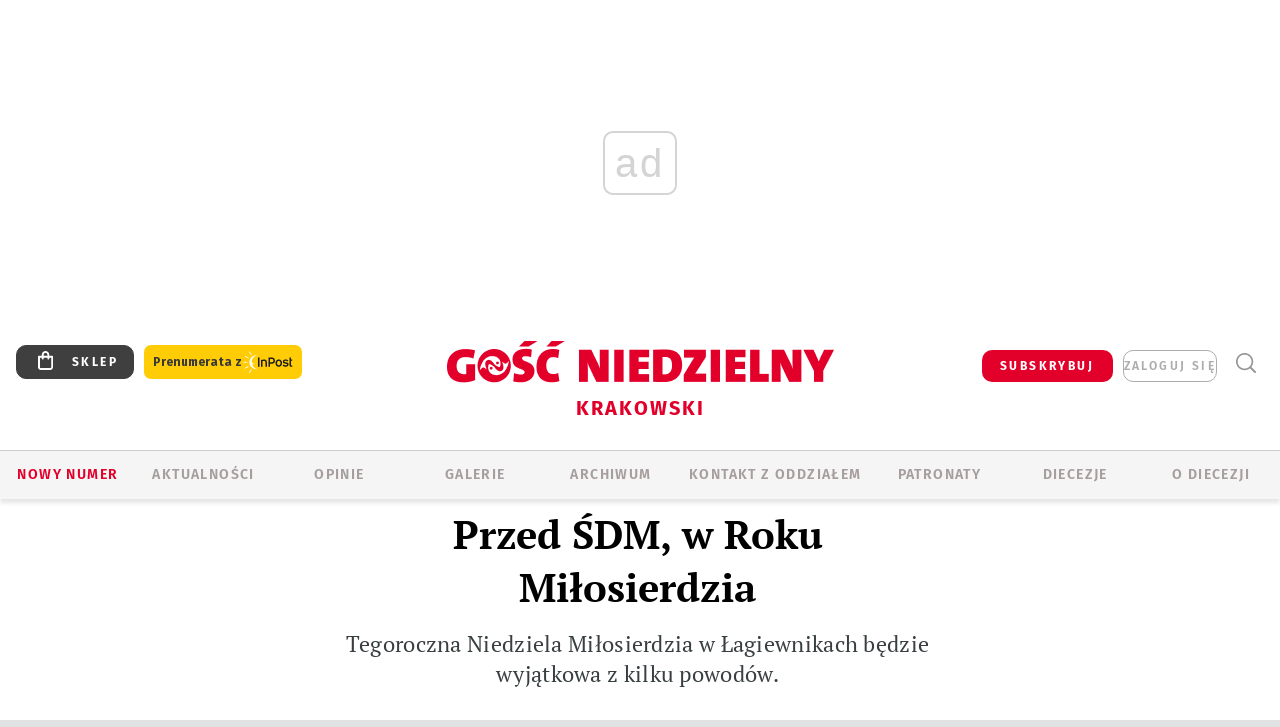

--- FILE ---
content_type: text/html; charset=utf-8
request_url: https://www.google.com/recaptcha/api2/anchor?ar=1&k=6LfKq5UUAAAAAMU4Rd1_l_MKSJAizQb5Mk_8bFA_&co=aHR0cHM6Ly9rcmFrb3cuZ29zYy5wbDo0NDM.&hl=en&v=jdMmXeCQEkPbnFDy9T04NbgJ&size=invisible&anchor-ms=20000&execute-ms=15000&cb=8adet0oowl31
body_size: 46821
content:
<!DOCTYPE HTML><html dir="ltr" lang="en"><head><meta http-equiv="Content-Type" content="text/html; charset=UTF-8">
<meta http-equiv="X-UA-Compatible" content="IE=edge">
<title>reCAPTCHA</title>
<style type="text/css">
/* cyrillic-ext */
@font-face {
  font-family: 'Roboto';
  font-style: normal;
  font-weight: 400;
  font-stretch: 100%;
  src: url(//fonts.gstatic.com/s/roboto/v48/KFO7CnqEu92Fr1ME7kSn66aGLdTylUAMa3GUBHMdazTgWw.woff2) format('woff2');
  unicode-range: U+0460-052F, U+1C80-1C8A, U+20B4, U+2DE0-2DFF, U+A640-A69F, U+FE2E-FE2F;
}
/* cyrillic */
@font-face {
  font-family: 'Roboto';
  font-style: normal;
  font-weight: 400;
  font-stretch: 100%;
  src: url(//fonts.gstatic.com/s/roboto/v48/KFO7CnqEu92Fr1ME7kSn66aGLdTylUAMa3iUBHMdazTgWw.woff2) format('woff2');
  unicode-range: U+0301, U+0400-045F, U+0490-0491, U+04B0-04B1, U+2116;
}
/* greek-ext */
@font-face {
  font-family: 'Roboto';
  font-style: normal;
  font-weight: 400;
  font-stretch: 100%;
  src: url(//fonts.gstatic.com/s/roboto/v48/KFO7CnqEu92Fr1ME7kSn66aGLdTylUAMa3CUBHMdazTgWw.woff2) format('woff2');
  unicode-range: U+1F00-1FFF;
}
/* greek */
@font-face {
  font-family: 'Roboto';
  font-style: normal;
  font-weight: 400;
  font-stretch: 100%;
  src: url(//fonts.gstatic.com/s/roboto/v48/KFO7CnqEu92Fr1ME7kSn66aGLdTylUAMa3-UBHMdazTgWw.woff2) format('woff2');
  unicode-range: U+0370-0377, U+037A-037F, U+0384-038A, U+038C, U+038E-03A1, U+03A3-03FF;
}
/* math */
@font-face {
  font-family: 'Roboto';
  font-style: normal;
  font-weight: 400;
  font-stretch: 100%;
  src: url(//fonts.gstatic.com/s/roboto/v48/KFO7CnqEu92Fr1ME7kSn66aGLdTylUAMawCUBHMdazTgWw.woff2) format('woff2');
  unicode-range: U+0302-0303, U+0305, U+0307-0308, U+0310, U+0312, U+0315, U+031A, U+0326-0327, U+032C, U+032F-0330, U+0332-0333, U+0338, U+033A, U+0346, U+034D, U+0391-03A1, U+03A3-03A9, U+03B1-03C9, U+03D1, U+03D5-03D6, U+03F0-03F1, U+03F4-03F5, U+2016-2017, U+2034-2038, U+203C, U+2040, U+2043, U+2047, U+2050, U+2057, U+205F, U+2070-2071, U+2074-208E, U+2090-209C, U+20D0-20DC, U+20E1, U+20E5-20EF, U+2100-2112, U+2114-2115, U+2117-2121, U+2123-214F, U+2190, U+2192, U+2194-21AE, U+21B0-21E5, U+21F1-21F2, U+21F4-2211, U+2213-2214, U+2216-22FF, U+2308-230B, U+2310, U+2319, U+231C-2321, U+2336-237A, U+237C, U+2395, U+239B-23B7, U+23D0, U+23DC-23E1, U+2474-2475, U+25AF, U+25B3, U+25B7, U+25BD, U+25C1, U+25CA, U+25CC, U+25FB, U+266D-266F, U+27C0-27FF, U+2900-2AFF, U+2B0E-2B11, U+2B30-2B4C, U+2BFE, U+3030, U+FF5B, U+FF5D, U+1D400-1D7FF, U+1EE00-1EEFF;
}
/* symbols */
@font-face {
  font-family: 'Roboto';
  font-style: normal;
  font-weight: 400;
  font-stretch: 100%;
  src: url(//fonts.gstatic.com/s/roboto/v48/KFO7CnqEu92Fr1ME7kSn66aGLdTylUAMaxKUBHMdazTgWw.woff2) format('woff2');
  unicode-range: U+0001-000C, U+000E-001F, U+007F-009F, U+20DD-20E0, U+20E2-20E4, U+2150-218F, U+2190, U+2192, U+2194-2199, U+21AF, U+21E6-21F0, U+21F3, U+2218-2219, U+2299, U+22C4-22C6, U+2300-243F, U+2440-244A, U+2460-24FF, U+25A0-27BF, U+2800-28FF, U+2921-2922, U+2981, U+29BF, U+29EB, U+2B00-2BFF, U+4DC0-4DFF, U+FFF9-FFFB, U+10140-1018E, U+10190-1019C, U+101A0, U+101D0-101FD, U+102E0-102FB, U+10E60-10E7E, U+1D2C0-1D2D3, U+1D2E0-1D37F, U+1F000-1F0FF, U+1F100-1F1AD, U+1F1E6-1F1FF, U+1F30D-1F30F, U+1F315, U+1F31C, U+1F31E, U+1F320-1F32C, U+1F336, U+1F378, U+1F37D, U+1F382, U+1F393-1F39F, U+1F3A7-1F3A8, U+1F3AC-1F3AF, U+1F3C2, U+1F3C4-1F3C6, U+1F3CA-1F3CE, U+1F3D4-1F3E0, U+1F3ED, U+1F3F1-1F3F3, U+1F3F5-1F3F7, U+1F408, U+1F415, U+1F41F, U+1F426, U+1F43F, U+1F441-1F442, U+1F444, U+1F446-1F449, U+1F44C-1F44E, U+1F453, U+1F46A, U+1F47D, U+1F4A3, U+1F4B0, U+1F4B3, U+1F4B9, U+1F4BB, U+1F4BF, U+1F4C8-1F4CB, U+1F4D6, U+1F4DA, U+1F4DF, U+1F4E3-1F4E6, U+1F4EA-1F4ED, U+1F4F7, U+1F4F9-1F4FB, U+1F4FD-1F4FE, U+1F503, U+1F507-1F50B, U+1F50D, U+1F512-1F513, U+1F53E-1F54A, U+1F54F-1F5FA, U+1F610, U+1F650-1F67F, U+1F687, U+1F68D, U+1F691, U+1F694, U+1F698, U+1F6AD, U+1F6B2, U+1F6B9-1F6BA, U+1F6BC, U+1F6C6-1F6CF, U+1F6D3-1F6D7, U+1F6E0-1F6EA, U+1F6F0-1F6F3, U+1F6F7-1F6FC, U+1F700-1F7FF, U+1F800-1F80B, U+1F810-1F847, U+1F850-1F859, U+1F860-1F887, U+1F890-1F8AD, U+1F8B0-1F8BB, U+1F8C0-1F8C1, U+1F900-1F90B, U+1F93B, U+1F946, U+1F984, U+1F996, U+1F9E9, U+1FA00-1FA6F, U+1FA70-1FA7C, U+1FA80-1FA89, U+1FA8F-1FAC6, U+1FACE-1FADC, U+1FADF-1FAE9, U+1FAF0-1FAF8, U+1FB00-1FBFF;
}
/* vietnamese */
@font-face {
  font-family: 'Roboto';
  font-style: normal;
  font-weight: 400;
  font-stretch: 100%;
  src: url(//fonts.gstatic.com/s/roboto/v48/KFO7CnqEu92Fr1ME7kSn66aGLdTylUAMa3OUBHMdazTgWw.woff2) format('woff2');
  unicode-range: U+0102-0103, U+0110-0111, U+0128-0129, U+0168-0169, U+01A0-01A1, U+01AF-01B0, U+0300-0301, U+0303-0304, U+0308-0309, U+0323, U+0329, U+1EA0-1EF9, U+20AB;
}
/* latin-ext */
@font-face {
  font-family: 'Roboto';
  font-style: normal;
  font-weight: 400;
  font-stretch: 100%;
  src: url(//fonts.gstatic.com/s/roboto/v48/KFO7CnqEu92Fr1ME7kSn66aGLdTylUAMa3KUBHMdazTgWw.woff2) format('woff2');
  unicode-range: U+0100-02BA, U+02BD-02C5, U+02C7-02CC, U+02CE-02D7, U+02DD-02FF, U+0304, U+0308, U+0329, U+1D00-1DBF, U+1E00-1E9F, U+1EF2-1EFF, U+2020, U+20A0-20AB, U+20AD-20C0, U+2113, U+2C60-2C7F, U+A720-A7FF;
}
/* latin */
@font-face {
  font-family: 'Roboto';
  font-style: normal;
  font-weight: 400;
  font-stretch: 100%;
  src: url(//fonts.gstatic.com/s/roboto/v48/KFO7CnqEu92Fr1ME7kSn66aGLdTylUAMa3yUBHMdazQ.woff2) format('woff2');
  unicode-range: U+0000-00FF, U+0131, U+0152-0153, U+02BB-02BC, U+02C6, U+02DA, U+02DC, U+0304, U+0308, U+0329, U+2000-206F, U+20AC, U+2122, U+2191, U+2193, U+2212, U+2215, U+FEFF, U+FFFD;
}
/* cyrillic-ext */
@font-face {
  font-family: 'Roboto';
  font-style: normal;
  font-weight: 500;
  font-stretch: 100%;
  src: url(//fonts.gstatic.com/s/roboto/v48/KFO7CnqEu92Fr1ME7kSn66aGLdTylUAMa3GUBHMdazTgWw.woff2) format('woff2');
  unicode-range: U+0460-052F, U+1C80-1C8A, U+20B4, U+2DE0-2DFF, U+A640-A69F, U+FE2E-FE2F;
}
/* cyrillic */
@font-face {
  font-family: 'Roboto';
  font-style: normal;
  font-weight: 500;
  font-stretch: 100%;
  src: url(//fonts.gstatic.com/s/roboto/v48/KFO7CnqEu92Fr1ME7kSn66aGLdTylUAMa3iUBHMdazTgWw.woff2) format('woff2');
  unicode-range: U+0301, U+0400-045F, U+0490-0491, U+04B0-04B1, U+2116;
}
/* greek-ext */
@font-face {
  font-family: 'Roboto';
  font-style: normal;
  font-weight: 500;
  font-stretch: 100%;
  src: url(//fonts.gstatic.com/s/roboto/v48/KFO7CnqEu92Fr1ME7kSn66aGLdTylUAMa3CUBHMdazTgWw.woff2) format('woff2');
  unicode-range: U+1F00-1FFF;
}
/* greek */
@font-face {
  font-family: 'Roboto';
  font-style: normal;
  font-weight: 500;
  font-stretch: 100%;
  src: url(//fonts.gstatic.com/s/roboto/v48/KFO7CnqEu92Fr1ME7kSn66aGLdTylUAMa3-UBHMdazTgWw.woff2) format('woff2');
  unicode-range: U+0370-0377, U+037A-037F, U+0384-038A, U+038C, U+038E-03A1, U+03A3-03FF;
}
/* math */
@font-face {
  font-family: 'Roboto';
  font-style: normal;
  font-weight: 500;
  font-stretch: 100%;
  src: url(//fonts.gstatic.com/s/roboto/v48/KFO7CnqEu92Fr1ME7kSn66aGLdTylUAMawCUBHMdazTgWw.woff2) format('woff2');
  unicode-range: U+0302-0303, U+0305, U+0307-0308, U+0310, U+0312, U+0315, U+031A, U+0326-0327, U+032C, U+032F-0330, U+0332-0333, U+0338, U+033A, U+0346, U+034D, U+0391-03A1, U+03A3-03A9, U+03B1-03C9, U+03D1, U+03D5-03D6, U+03F0-03F1, U+03F4-03F5, U+2016-2017, U+2034-2038, U+203C, U+2040, U+2043, U+2047, U+2050, U+2057, U+205F, U+2070-2071, U+2074-208E, U+2090-209C, U+20D0-20DC, U+20E1, U+20E5-20EF, U+2100-2112, U+2114-2115, U+2117-2121, U+2123-214F, U+2190, U+2192, U+2194-21AE, U+21B0-21E5, U+21F1-21F2, U+21F4-2211, U+2213-2214, U+2216-22FF, U+2308-230B, U+2310, U+2319, U+231C-2321, U+2336-237A, U+237C, U+2395, U+239B-23B7, U+23D0, U+23DC-23E1, U+2474-2475, U+25AF, U+25B3, U+25B7, U+25BD, U+25C1, U+25CA, U+25CC, U+25FB, U+266D-266F, U+27C0-27FF, U+2900-2AFF, U+2B0E-2B11, U+2B30-2B4C, U+2BFE, U+3030, U+FF5B, U+FF5D, U+1D400-1D7FF, U+1EE00-1EEFF;
}
/* symbols */
@font-face {
  font-family: 'Roboto';
  font-style: normal;
  font-weight: 500;
  font-stretch: 100%;
  src: url(//fonts.gstatic.com/s/roboto/v48/KFO7CnqEu92Fr1ME7kSn66aGLdTylUAMaxKUBHMdazTgWw.woff2) format('woff2');
  unicode-range: U+0001-000C, U+000E-001F, U+007F-009F, U+20DD-20E0, U+20E2-20E4, U+2150-218F, U+2190, U+2192, U+2194-2199, U+21AF, U+21E6-21F0, U+21F3, U+2218-2219, U+2299, U+22C4-22C6, U+2300-243F, U+2440-244A, U+2460-24FF, U+25A0-27BF, U+2800-28FF, U+2921-2922, U+2981, U+29BF, U+29EB, U+2B00-2BFF, U+4DC0-4DFF, U+FFF9-FFFB, U+10140-1018E, U+10190-1019C, U+101A0, U+101D0-101FD, U+102E0-102FB, U+10E60-10E7E, U+1D2C0-1D2D3, U+1D2E0-1D37F, U+1F000-1F0FF, U+1F100-1F1AD, U+1F1E6-1F1FF, U+1F30D-1F30F, U+1F315, U+1F31C, U+1F31E, U+1F320-1F32C, U+1F336, U+1F378, U+1F37D, U+1F382, U+1F393-1F39F, U+1F3A7-1F3A8, U+1F3AC-1F3AF, U+1F3C2, U+1F3C4-1F3C6, U+1F3CA-1F3CE, U+1F3D4-1F3E0, U+1F3ED, U+1F3F1-1F3F3, U+1F3F5-1F3F7, U+1F408, U+1F415, U+1F41F, U+1F426, U+1F43F, U+1F441-1F442, U+1F444, U+1F446-1F449, U+1F44C-1F44E, U+1F453, U+1F46A, U+1F47D, U+1F4A3, U+1F4B0, U+1F4B3, U+1F4B9, U+1F4BB, U+1F4BF, U+1F4C8-1F4CB, U+1F4D6, U+1F4DA, U+1F4DF, U+1F4E3-1F4E6, U+1F4EA-1F4ED, U+1F4F7, U+1F4F9-1F4FB, U+1F4FD-1F4FE, U+1F503, U+1F507-1F50B, U+1F50D, U+1F512-1F513, U+1F53E-1F54A, U+1F54F-1F5FA, U+1F610, U+1F650-1F67F, U+1F687, U+1F68D, U+1F691, U+1F694, U+1F698, U+1F6AD, U+1F6B2, U+1F6B9-1F6BA, U+1F6BC, U+1F6C6-1F6CF, U+1F6D3-1F6D7, U+1F6E0-1F6EA, U+1F6F0-1F6F3, U+1F6F7-1F6FC, U+1F700-1F7FF, U+1F800-1F80B, U+1F810-1F847, U+1F850-1F859, U+1F860-1F887, U+1F890-1F8AD, U+1F8B0-1F8BB, U+1F8C0-1F8C1, U+1F900-1F90B, U+1F93B, U+1F946, U+1F984, U+1F996, U+1F9E9, U+1FA00-1FA6F, U+1FA70-1FA7C, U+1FA80-1FA89, U+1FA8F-1FAC6, U+1FACE-1FADC, U+1FADF-1FAE9, U+1FAF0-1FAF8, U+1FB00-1FBFF;
}
/* vietnamese */
@font-face {
  font-family: 'Roboto';
  font-style: normal;
  font-weight: 500;
  font-stretch: 100%;
  src: url(//fonts.gstatic.com/s/roboto/v48/KFO7CnqEu92Fr1ME7kSn66aGLdTylUAMa3OUBHMdazTgWw.woff2) format('woff2');
  unicode-range: U+0102-0103, U+0110-0111, U+0128-0129, U+0168-0169, U+01A0-01A1, U+01AF-01B0, U+0300-0301, U+0303-0304, U+0308-0309, U+0323, U+0329, U+1EA0-1EF9, U+20AB;
}
/* latin-ext */
@font-face {
  font-family: 'Roboto';
  font-style: normal;
  font-weight: 500;
  font-stretch: 100%;
  src: url(//fonts.gstatic.com/s/roboto/v48/KFO7CnqEu92Fr1ME7kSn66aGLdTylUAMa3KUBHMdazTgWw.woff2) format('woff2');
  unicode-range: U+0100-02BA, U+02BD-02C5, U+02C7-02CC, U+02CE-02D7, U+02DD-02FF, U+0304, U+0308, U+0329, U+1D00-1DBF, U+1E00-1E9F, U+1EF2-1EFF, U+2020, U+20A0-20AB, U+20AD-20C0, U+2113, U+2C60-2C7F, U+A720-A7FF;
}
/* latin */
@font-face {
  font-family: 'Roboto';
  font-style: normal;
  font-weight: 500;
  font-stretch: 100%;
  src: url(//fonts.gstatic.com/s/roboto/v48/KFO7CnqEu92Fr1ME7kSn66aGLdTylUAMa3yUBHMdazQ.woff2) format('woff2');
  unicode-range: U+0000-00FF, U+0131, U+0152-0153, U+02BB-02BC, U+02C6, U+02DA, U+02DC, U+0304, U+0308, U+0329, U+2000-206F, U+20AC, U+2122, U+2191, U+2193, U+2212, U+2215, U+FEFF, U+FFFD;
}
/* cyrillic-ext */
@font-face {
  font-family: 'Roboto';
  font-style: normal;
  font-weight: 900;
  font-stretch: 100%;
  src: url(//fonts.gstatic.com/s/roboto/v48/KFO7CnqEu92Fr1ME7kSn66aGLdTylUAMa3GUBHMdazTgWw.woff2) format('woff2');
  unicode-range: U+0460-052F, U+1C80-1C8A, U+20B4, U+2DE0-2DFF, U+A640-A69F, U+FE2E-FE2F;
}
/* cyrillic */
@font-face {
  font-family: 'Roboto';
  font-style: normal;
  font-weight: 900;
  font-stretch: 100%;
  src: url(//fonts.gstatic.com/s/roboto/v48/KFO7CnqEu92Fr1ME7kSn66aGLdTylUAMa3iUBHMdazTgWw.woff2) format('woff2');
  unicode-range: U+0301, U+0400-045F, U+0490-0491, U+04B0-04B1, U+2116;
}
/* greek-ext */
@font-face {
  font-family: 'Roboto';
  font-style: normal;
  font-weight: 900;
  font-stretch: 100%;
  src: url(//fonts.gstatic.com/s/roboto/v48/KFO7CnqEu92Fr1ME7kSn66aGLdTylUAMa3CUBHMdazTgWw.woff2) format('woff2');
  unicode-range: U+1F00-1FFF;
}
/* greek */
@font-face {
  font-family: 'Roboto';
  font-style: normal;
  font-weight: 900;
  font-stretch: 100%;
  src: url(//fonts.gstatic.com/s/roboto/v48/KFO7CnqEu92Fr1ME7kSn66aGLdTylUAMa3-UBHMdazTgWw.woff2) format('woff2');
  unicode-range: U+0370-0377, U+037A-037F, U+0384-038A, U+038C, U+038E-03A1, U+03A3-03FF;
}
/* math */
@font-face {
  font-family: 'Roboto';
  font-style: normal;
  font-weight: 900;
  font-stretch: 100%;
  src: url(//fonts.gstatic.com/s/roboto/v48/KFO7CnqEu92Fr1ME7kSn66aGLdTylUAMawCUBHMdazTgWw.woff2) format('woff2');
  unicode-range: U+0302-0303, U+0305, U+0307-0308, U+0310, U+0312, U+0315, U+031A, U+0326-0327, U+032C, U+032F-0330, U+0332-0333, U+0338, U+033A, U+0346, U+034D, U+0391-03A1, U+03A3-03A9, U+03B1-03C9, U+03D1, U+03D5-03D6, U+03F0-03F1, U+03F4-03F5, U+2016-2017, U+2034-2038, U+203C, U+2040, U+2043, U+2047, U+2050, U+2057, U+205F, U+2070-2071, U+2074-208E, U+2090-209C, U+20D0-20DC, U+20E1, U+20E5-20EF, U+2100-2112, U+2114-2115, U+2117-2121, U+2123-214F, U+2190, U+2192, U+2194-21AE, U+21B0-21E5, U+21F1-21F2, U+21F4-2211, U+2213-2214, U+2216-22FF, U+2308-230B, U+2310, U+2319, U+231C-2321, U+2336-237A, U+237C, U+2395, U+239B-23B7, U+23D0, U+23DC-23E1, U+2474-2475, U+25AF, U+25B3, U+25B7, U+25BD, U+25C1, U+25CA, U+25CC, U+25FB, U+266D-266F, U+27C0-27FF, U+2900-2AFF, U+2B0E-2B11, U+2B30-2B4C, U+2BFE, U+3030, U+FF5B, U+FF5D, U+1D400-1D7FF, U+1EE00-1EEFF;
}
/* symbols */
@font-face {
  font-family: 'Roboto';
  font-style: normal;
  font-weight: 900;
  font-stretch: 100%;
  src: url(//fonts.gstatic.com/s/roboto/v48/KFO7CnqEu92Fr1ME7kSn66aGLdTylUAMaxKUBHMdazTgWw.woff2) format('woff2');
  unicode-range: U+0001-000C, U+000E-001F, U+007F-009F, U+20DD-20E0, U+20E2-20E4, U+2150-218F, U+2190, U+2192, U+2194-2199, U+21AF, U+21E6-21F0, U+21F3, U+2218-2219, U+2299, U+22C4-22C6, U+2300-243F, U+2440-244A, U+2460-24FF, U+25A0-27BF, U+2800-28FF, U+2921-2922, U+2981, U+29BF, U+29EB, U+2B00-2BFF, U+4DC0-4DFF, U+FFF9-FFFB, U+10140-1018E, U+10190-1019C, U+101A0, U+101D0-101FD, U+102E0-102FB, U+10E60-10E7E, U+1D2C0-1D2D3, U+1D2E0-1D37F, U+1F000-1F0FF, U+1F100-1F1AD, U+1F1E6-1F1FF, U+1F30D-1F30F, U+1F315, U+1F31C, U+1F31E, U+1F320-1F32C, U+1F336, U+1F378, U+1F37D, U+1F382, U+1F393-1F39F, U+1F3A7-1F3A8, U+1F3AC-1F3AF, U+1F3C2, U+1F3C4-1F3C6, U+1F3CA-1F3CE, U+1F3D4-1F3E0, U+1F3ED, U+1F3F1-1F3F3, U+1F3F5-1F3F7, U+1F408, U+1F415, U+1F41F, U+1F426, U+1F43F, U+1F441-1F442, U+1F444, U+1F446-1F449, U+1F44C-1F44E, U+1F453, U+1F46A, U+1F47D, U+1F4A3, U+1F4B0, U+1F4B3, U+1F4B9, U+1F4BB, U+1F4BF, U+1F4C8-1F4CB, U+1F4D6, U+1F4DA, U+1F4DF, U+1F4E3-1F4E6, U+1F4EA-1F4ED, U+1F4F7, U+1F4F9-1F4FB, U+1F4FD-1F4FE, U+1F503, U+1F507-1F50B, U+1F50D, U+1F512-1F513, U+1F53E-1F54A, U+1F54F-1F5FA, U+1F610, U+1F650-1F67F, U+1F687, U+1F68D, U+1F691, U+1F694, U+1F698, U+1F6AD, U+1F6B2, U+1F6B9-1F6BA, U+1F6BC, U+1F6C6-1F6CF, U+1F6D3-1F6D7, U+1F6E0-1F6EA, U+1F6F0-1F6F3, U+1F6F7-1F6FC, U+1F700-1F7FF, U+1F800-1F80B, U+1F810-1F847, U+1F850-1F859, U+1F860-1F887, U+1F890-1F8AD, U+1F8B0-1F8BB, U+1F8C0-1F8C1, U+1F900-1F90B, U+1F93B, U+1F946, U+1F984, U+1F996, U+1F9E9, U+1FA00-1FA6F, U+1FA70-1FA7C, U+1FA80-1FA89, U+1FA8F-1FAC6, U+1FACE-1FADC, U+1FADF-1FAE9, U+1FAF0-1FAF8, U+1FB00-1FBFF;
}
/* vietnamese */
@font-face {
  font-family: 'Roboto';
  font-style: normal;
  font-weight: 900;
  font-stretch: 100%;
  src: url(//fonts.gstatic.com/s/roboto/v48/KFO7CnqEu92Fr1ME7kSn66aGLdTylUAMa3OUBHMdazTgWw.woff2) format('woff2');
  unicode-range: U+0102-0103, U+0110-0111, U+0128-0129, U+0168-0169, U+01A0-01A1, U+01AF-01B0, U+0300-0301, U+0303-0304, U+0308-0309, U+0323, U+0329, U+1EA0-1EF9, U+20AB;
}
/* latin-ext */
@font-face {
  font-family: 'Roboto';
  font-style: normal;
  font-weight: 900;
  font-stretch: 100%;
  src: url(//fonts.gstatic.com/s/roboto/v48/KFO7CnqEu92Fr1ME7kSn66aGLdTylUAMa3KUBHMdazTgWw.woff2) format('woff2');
  unicode-range: U+0100-02BA, U+02BD-02C5, U+02C7-02CC, U+02CE-02D7, U+02DD-02FF, U+0304, U+0308, U+0329, U+1D00-1DBF, U+1E00-1E9F, U+1EF2-1EFF, U+2020, U+20A0-20AB, U+20AD-20C0, U+2113, U+2C60-2C7F, U+A720-A7FF;
}
/* latin */
@font-face {
  font-family: 'Roboto';
  font-style: normal;
  font-weight: 900;
  font-stretch: 100%;
  src: url(//fonts.gstatic.com/s/roboto/v48/KFO7CnqEu92Fr1ME7kSn66aGLdTylUAMa3yUBHMdazQ.woff2) format('woff2');
  unicode-range: U+0000-00FF, U+0131, U+0152-0153, U+02BB-02BC, U+02C6, U+02DA, U+02DC, U+0304, U+0308, U+0329, U+2000-206F, U+20AC, U+2122, U+2191, U+2193, U+2212, U+2215, U+FEFF, U+FFFD;
}

</style>
<link rel="stylesheet" type="text/css" href="https://www.gstatic.com/recaptcha/releases/jdMmXeCQEkPbnFDy9T04NbgJ/styles__ltr.css">
<script nonce="ii8SBMPbBFokEG0SgWADQQ" type="text/javascript">window['__recaptcha_api'] = 'https://www.google.com/recaptcha/api2/';</script>
<script type="text/javascript" src="https://www.gstatic.com/recaptcha/releases/jdMmXeCQEkPbnFDy9T04NbgJ/recaptcha__en.js" nonce="ii8SBMPbBFokEG0SgWADQQ">
      
    </script></head>
<body><div id="rc-anchor-alert" class="rc-anchor-alert"></div>
<input type="hidden" id="recaptcha-token" value="[base64]">
<script type="text/javascript" nonce="ii8SBMPbBFokEG0SgWADQQ">
      recaptcha.anchor.Main.init("[\x22ainput\x22,[\x22bgdata\x22,\x22\x22,\[base64]/MjU1OmY/[base64]/[base64]/[base64]/[base64]/bmV3IGdbUF0oelswXSk6ST09Mj9uZXcgZ1tQXSh6WzBdLHpbMV0pOkk9PTM/bmV3IGdbUF0oelswXSx6WzFdLHpbMl0pOkk9PTQ/[base64]/[base64]/[base64]/[base64]/[base64]/[base64]/[base64]\\u003d\x22,\[base64]\\u003d\\u003d\x22,\x22w6UoKcO5SjNCRMOlwrtTWsK1w4/[base64]/[base64]/DrMK5ayzDsnMkTsO/wqrCpsOYw4PDuMO3w6hIw4nDgcKTwqhSw5/DjMOtwp7CtcOUYgg3w6TCpMOhw4XDoSIPNA1Uw4/DjcOrGm/DpHfDrsOoRUjCs8ODbMKrwrXDp8Ofw6PCjMKJwo1Fw6c9wqdvw5LDpl3CsW7DsnrDvsK9w4PDhx1BwrZNWMKXOsKcK8OOwoPCl8KaTcKgwqFJH250K8K9L8OCw4g/[base64]/CqjLCmADDiWMfw5/DmcKsEDIew4gXfMO9wr46Y8O5fVxnQMOWF8OFSMOTwqTCnGzConwuB8OHAQjCqsKKwrLDv2VAwp59HsObLcOfw7HDjTRsw4HDnVpGw6DCjMKGwrDDrcOzwrPCnVzDgChHw5/CrCXCo8KAGlYBw5nDkcKFPnbCiMKtw4UWNH7DvnTCm8KVwrLCmy8LwrPCuhPCnsOxw54BwrQHw7/DoBMeFsKYw7bDj2gbP8OfZcKXHQ7DisKLSCzCgcKuw4crwok9LQHCisOdwr0/R8Oawpo/a8OuYcOwPMOIGTZSw6gLwoFKw5PDiXvDuTbClsOfwpvCl8KFKsKHw6LCkgnDmcOLdcOHXHMfCywROsKBwo3CjjgZw7HCtW3CsAfCvxVvwrfDiMKmw7dgPk89w4DCtk/[base64]/[base64]/[base64]/woTCh8OHaMOXPVYrw69FPcKId8KDw7ZKwqPCjcO6XnYWw60Fw7rDvijCs8KnU8K4PWTDj8O7w5QNw4Ayw7bCi2LDom8pw71dL33DoQcOQ8ONwp7DmgsZw7vCocKAHXgiwrbDr8Oiw57Cp8OPDTILw40nwrbDtgw3aUjDm0bCtsKXwqDDtidGJcKEBsOJwp/DqHXCt0fDvcKsJHQzw7JnSmLDhMOMccK5w7LDr0rCmcKnw6x/Sl9jw4nCjMO5wrANw63Dv3jDoyLDmVoswrLDr8KBw5rDhcKdw63ClBMMw6kCfMKzAlHCkjbDjEsDwq0KKFcNIsKKwrtxBm06aVbCviPCqcKCAcKwR0zCjhIfw79Kw47CnWdww7A7TyLCqMK0woddw73CjMOEbXYMwqDDlMKow4hHEMOAw7x2w47DhsO5wpIew7Z/[base64]/Dp8KSJ03DiDYQwqNHMlhXw43DvSbCrMOvYX1pwpYzE1bDg8OVwq3Ci8OuwqLChsKtwrPDkQUTwr3ClinCvMKzw5Y1QA/DrsKewpzCocKGwp1Lwo/[base64]/DuMKrFgrCgMKFw7/DhsKoEsOGwqnDq0DClMOaw5fDpxHDrxHCsMO0FMKpw4cEbTtkwogYDThHw4/DhMKrwofDlcKKwpLCnsKhwp9OOMOaw5rCicO8wq40bCzDvl4ZEnsZw6k3w6ZlwqfCsVzDhWRGNSDDmMKaDW3Cn3DDo8K0PkbCk8ODwrvDusO6LHctB1pEfcKew4AhWQTCjnwOw4/DvEALw4ERwp7Cs8KmG8OFwpLDo8O0Ul/CvMOLP8KXwqVcwqDDosKwNTnCnD4Dw7nDhUYpUMKhbWlmw5HCmcOYw6rDjsKkLE/CuyEHe8OiA8KaO8OAw4BMPT3CusO4wqPDp8OAwrXCj8KMwrsnMsO/wovDucOFI1TCtMKFecOIw6d6woHCjMKfwqRhbsOcQ8KhwrdQwrfCusKDSXbDpMKOwqLDoHVdwoM0acKPwpBvdl7DhsKZOEdYw4rCmQZFwrXDuGbCshbDkD/CsyZxwpLDk8KCwp/[base64]/w7fDt8K+wrfCjsKkwo0Qw5FtwrbCisK4V33DrMK+FjZew70xHh41w5TDhk7CsmDDicOww6ttSmTCnxRmwpPCkF/DpsOrS8KnZsOvWyPChsKKe2/DhRQXUsKsdcOVw6QnwoFvDyFjwp18wqwDRcO0TMK+wqdoScO4w6vCi8O+EBFwwr1zw4vCsHZcw4/DssKkTzPDq8Kww7sUIMOYOcK/wqvDq8OeE8OLSBJIwpUxOMO8fcK1w5/DtgRnw5p3MBB8wo/DvMK0B8O/wromw5TDusOzwpvCnSBfNsKle8O/PATDgVjCssKTwqrDiMKTwovDvsO1KHBmwrRZQBBLGcOsIRrDhsOwd8KWEcKcw7LCszHDnAZiw4Njwp5BwqLDlD1/F8KUwoDCmkwCw5xEBcOwwpjCjsO4w7R9QMK+EixFwonDisKTVcKASMKkMMOxwpobw7zCiCR9w64rCAItwpTDhsKzwrzDhVh3f8KHw47DncK/PcKTEcO0BCIDw5EWw6jCrMK/w6DCpsOaFcOrwoN9wqwhf8ObwqfCmwt8YsOZQMOjwpBjKEfDgErDh3rDjkrDt8Kkw7d/wrTDssOMw69bPhzCjQnDvRNCw5QnTTjClnTCl8KrwpIkBkAKw7vCs8KywprCrcKODTwnw4cLwpp6ACJPe8KtfiPDm8Odw5/CucK+wpzDrMKfwp7DpirCjMOCOCjDpwwIBw1pwqPDjMKeDMKjGcOrAULDtMKQw7MXX8K8Dn10S8KcV8K/UxDCjTPDhsOtwpbCnsO1acOiwqjDisKYw4jDh0IPw7Quw7gwGS0GODoawojDk1DDg2TChFfCv2zDsz/DmhPDn8Oow40fF0DCtWxDJsKlw4QBwq3Dp8KRwrs8w6QlA8OpF8K3wpFkKsKeworCucKUw4tDwo93w5EWw4ZIFsOTwrJRVR/Ds1x3w6zDlR/CmMOXwq4pGnXCjCNcwoNuwr1VGsOtYMOuwokHw4Fcw5NqwplqUUjDrSbCqQrDjnd6w4fDm8K3Y8OgwonCgMKOwrLDr8K1wpHDqMK3wqDDvsOGFl99dU5rwqPCoAx7WsKoEsOEdcK5wrEfwrzDowhxwoEwwo1fwrJDYk4Jw4wQeVoaNsK3eMOyEWsNw4XCscO9w6/[base64]/w5s0eEFAAUt7woRIw4Mew7ogcR/DlcKLVMOnw5FUwqbCl8K4wrHCv2NWwpLCgMK9PsO3wpTCosKxVm7ClFjCqsKNwr/DrcK3PcObGQPCiMKiwobCg1jCmsOqbA/Cv8KKeX45w6gRw6rDh3HDv1nDkcKqwoszBlrCrnzDssKmaMOzVcO2E8KDYi3Dp3tgwp1DR8OoAwBZYghKwpbCjcOFGC/DmsK9w4DDlsKbBlEZBWnDksOKRcKCfgs9WUpcwpvDmyorw7fCucORKxFrw5bCj8KAw79Pw40bwpTCjVRDwrEaKBwVwrHCpMKYwqPCl0nDo0lPfsKzDMOhwq7DiMKww7QhDCYjaDtKFcONYsKkCsO/O3DCocKOWcKYKcKjwpnDgAXCiwMzZ3U/[base64]/A8KaAHZxw5cdw4p6WMKiwpzDscO/wopHUcKZb2xYw64dw4nDl17DssKew4wpwpjDqcKTccKzAMKRZz5TwqV2CCbDk8KCI0tKwqbCv8KLe8OrKRzCqyrDvTEKacKOccO/aMK/FMOEecOMPsKrw6jCixLDpkbDpcKMe2TCuFnCosKvfMKHwoDClMO6w5Fhw67CgUcGOVrCpcKSw5TDvTLDj8Kuwr8GL8OsJMOzSsKgw5l3w5vDlEXDsV/Col3CmxrCgTvDosO5wrBRw5zCjMOOwpxvwq4NwosgwpYtw5fDvcKHVDrDmynDmQ7Cr8OMXMODY8KdLMOobMOdRMKmGgRgUlHDh8K7EcO8woU3HCR1DcOxwq5tCcOLAcKHG8K7woTCl8OywokKOMOBOzjDsDrDmnHDsXjCrloewoQuQV44fsKcwpXDkn/[base64]/HcK0w5wzwrrCu8OmEsKUdEp1wrzDrEvDm3wNBzzDucOtwpZZw75cw6/Cg23Cv8Osb8OUwqshNsOhGsKxw4bDu0kfKcOBdW7CjyPDhTs8acOWw4jDnzxxKcKawol2BMOkHgjCoMKIEMKDbsOCTwXCs8O6EcOAFH4MODDDn8KREcK9wpJ3UmZDw6M4c8K+w4/[base64]/Q3HDrTksw7LDkMKPw7nDucOQwr8PwqJTPEYhd8O/w6nDgjDClGFsBjfDgsOEQsOHwrzDs8KDw6/Dt8Kbw6vDigVVwqkCXMKqU8KAw6rChW4GwqoST8KpdMOfw5HDhsKLwrJcIsKBwqoVJMKrfwhAw67CssOiwonDsRU3T01oZsKAwrnDjWdyw7wbU8OHw7R2UsOyw5XDv2Vbw5gSwqxgwqU7wpvCqE3CqMKyBFTCnxzCqMOEGnfDv8KpWlnCjMOUVXg+w4/[base64]/w4rCrMKiDMOfJsOMNV/DssOzwrHDoRXDm0xYTMKFwoXDvcOCw75dw7YLw5vCmxDDuzdvWMO9wofCjsKoHj9XTcKaw4x7wpHDvFHCgcKnc3oUwpAewrVkQcKqCAUeS8O+TMO9w5/CggJmwpVpwqLChUIiwps9w4nDucK9c8KXw43Cty1yw7gWBxIjwrbDl8K9w4DCjcK+cX3DjF7CucKvTjswP1/DiMKDIsOYcz5SNBgWEWLDnsOxJ2dLJlpqwqvDrifCv8OWw4hrwr3Cmnglw6oWwp1zX1DDscOKJcOPwovCv8KqTMOmVsOKMCRmOg16DTJ0wr/CuXXCiWEuOBTDn8KQOl3DncKJYU/[base64]/DgSITwr/[base64]/CtQbDmMKLHMOZwqJ6IMOPH8OowrrCk8K5A8OiWMO1w77DpW9rF8K8dm/CrnrDhyfDg0J7wo4EB3jDl8K6wqLDm8K3LMKgDsKTZ8KrRMOmElVhwpUbBnF6wrHCuMOhcB7DpcKcIMOTwqUQwr8xd8OfwpjDosKZFcKUAyjCisOICAdHFEvDuktPw6o+woDCtcKEO8KuN8Kzwrl7w6E3JlUTFybCpcOLwqPDgMKbRHhpAsO/MgYiwppyREMiAcKWGcOhGCDCkCfCsnZuwpzCuEvDt1/CuztIwpoOKzFFPMO7aMOxLGhTfRtRI8K4wofDl2jDn8O5wpPDvljCksKewpEfOmPCm8KSCsKOVkBtw7V8wpPDnsKuwonCrsKWw59XVsOcw7k+KsK6BWY4cGrCuCjCumXDr8OYw7nCkcKTw5LCgytkb8KuWzXCssKjwptMZGPDm2PCpUXDhcKawpPCtcOgw756F2TCsT/Dun9mC8KUwpDDqSnChl/[base64]/DqcOOwoo2L0DCp8KLw7vCicO/c8KUcgfCrWNHw79qwozCicKLwo/CscKGQcOmw6dQwr8BwqrCpMOGaWZMRGl5wq50wpwTwrTDusKyw5PDiV3Dq3bDjsOKEQHDhMOVGsOEe8KHWcKOVCbCucOuw5I/wobCqU9vEy3Cl8KZw5oyU8KZTH3Cjh/[base64]/[base64]/XGI7w6DDpMKcb8Ocw4t9X2jDnk1tSn/DoMOzw4DDrjDCkR3DsWPCvsOuHxNVC8KVESF3w45IwpbCl8ObF8OFHMKeIgdwwqbCsHkVHcKpw5vChsKlL8KUw5DCl8OmSW4jCsOzNMOnwoPDp1nDtMKpQE/Cs8OVSjjDpMOCRCkAwoFEwqsrwrXCk0/DvMOHw5AoSMOwFMOTFcKoQsOvWcKLTcKTMsKYw7Y1wrc+wp4+woBnWcKIZ2rCs8KbSjc7QUEtAsOWU8KZH8Khw45RQHDCmlfCtV3DksOHw5phcjfDs8K8wqPCisOEwojCu8Olw7l5VsKOPhBXwpnCvsOEfCHDrHRQbcKUB2rDncKSwoxVGMKlwrlCw6/DmsO1DhUzw4LCn8KWO0ovw5vDhBnDuUTDhMO1McODbQQow5nDqQDDryvDiTx8w4NMKcKcwpvDlRZMwollwpAke8OIw4c2OT/[base64]/CiMKmFGzDvsOUIMOOwpbCtsO+w5TCl8KcwpDCimJuwo4NBcKqw6c1wrkmwoLCkSHDpMKHaCzCgsOfcDTDr8OkaGBQVsOKR8KBwqTCjsOPwqjDsG4TJVDDgMKuwpNmwpLDvmbCqcKswqnDk8Ouwqoqw5bDm8KSWw3DvQBCIz3Do2hxwoRZJn/[base64]/CrMOGwqnDjQlaw4oEw6XDgMO9K8KUWMKETMOoIcOIQcOvw73DkWvCqW3Dimo9F8K2w6/DgMOjwrTDjcOjZMOTw4DCpG8RdGnCngHDuUBsR8K6woXDvwDDnyUqNMKww7hEwrlqASHDsXBqEMKSwp/Cm8Omwp93csK7PcKDw6NfwoQiwqHCksKGwrgreWHCsMKOwq4IwqY8O8OXecK6w5nDhw4mM8O9CcK0w6vDq8ORU35hw43DhjHDvQDCuzZJGmYZFinDocO1KAQSwqjCl0PChX3CvcK2wp/CicKTcjDDjDLClDswV3TCvn/CgRvCp8K0DTrDk8KRw4nDpFZOw414w4zCggvCvsKJTcOSwozDr8OEwqjCkgUlw4LDjR5uw7bCg8OywrPCsmhCwrzCq3HCjcKTB8Kgwp7CsmVEwrs/[base64]/DhsO+w6N4wph3TcKdScKvwogsw7kCwpjChy3DsMKOEBlEwpHDjyvCrETCs3LCjX/DjxfCmcODwqVCRcOIT1QSIcKSf8ODBhBheSzCtQHDkMOkw6LDqyRvwpgVYyMmw6oNw6hkwoHCvGfCi3UYw4cMbV/CnsKLw6HCo8O5EH4Le8KZOlIjwqFOYsKLVcOVUcKjw6JRw6zCi8OcwotTw7gpacKJw5DCoSLDqUtEw5HCrcK7IMOswoMzLVvClkLCg8K7PcKtLcOiMFzCjU5nTMKBw7/[base64]/CqMOUw7rCusOgw4dSJWM1wo3DnBbDj8KmIUl8SMKuRgVSwr3DtcOQw4DCj2pGwq9lw6xywoXCu8O8Bkl1w6/[base64]/DpzYEdm/DgG5YwoNWPMO8YBXDu3c4woElwrzDpiLDocOlw71Zw7U0woI6eTHDk8O5woNCQ352wrbClBzChsOJL8OtTMOfwp3CgRFnOQpkcTHCi1nDhxXDnnXDpU4RcBAjSMKHGCHCom/CjWHDkMKjw5/[base64]/CucKiZgEHwrUjwowNRMOIw7BQw5jDuMKONx8rQhoxQQ8MVW/DrMKKOCJNwo3DvcKIw5PDp8K0wottw6LCrsKywrHDhsOKVz5sw51xIMOlw6jDlirCucKkwrE1wqhPRsOtF8K3N2bDp8OZw4DDpU8dMnkww59rScOzw5/[base64]/DpcOWecKdZ0o9w5DCgHBHwrcTWcO7S2nCnMKQwrfCrsOEw4LDnMONMMKJI8Ksw5zCvQvCjcKfw7h8ZRdLwq7DmcKXUMObAMOJBsKLwr1iIVAeHhtkERnDj1TDnQjCgsKFwqnDlHHDnMOpH8OWW8Kva2orw6hPLllcw5Mwwq/Ch8Klwqh/UQHDisK8wqzCgnXDosOrwrxqUMO9woszMcODYA/CrAhAw7NNSEfDiz/ClhjCtsO0McKAKHvDo8OnwoHDpkZHw7bCjMOYwpbDpsO+WcKqeXZdD8O7w7VoGi7ChlvCn1rDlsOmE1YJwpZLJxBrWsKqwqHDq8OoZ2DCmTQKRhQMHEPDoVYuHADDrFrDlEh/EGPCt8OYw6bDlsOawpfDj0kLw6/Cr8KKwp9tBcO0YMObw7o9wponw6nDoMOPw7tTBXwxDcKFcX0Jw6how4E1aAsPc1TCui/CgMOWwqY+IQsUworCosOnw4oww6HCksOMwpUBT8OIWCTDsQQaDkHDhXXDn8K7wqMUw6d/JjFzwqjCkxhAZFdeZMOEw4jDkjPDr8OOCMOkVRtwSVvCiFrCjMO3w7/CnTXCmMKxEsKow5gmw7rDhMOJw7FeDcO+G8Ogw7PCsShsLhrDgyDCgnLDnsKLfsOiLzA+w790J0nCi8KqGcKlw4MYwowNw7EnwpzDlMKowp3Dp3o7HSrDvcOxw67DsMKNw7/Dii5uwrIIw53Dl17Cs8OGYcKTwrbDrcKjQMOMfXctCcOdwo7Dvg7DksOJHcKEwookwqMSwqvDlcK+w4jDtkDCtsK2HMK3wrPDj8Kub8Kuw6cyw6o3w61vNcKcwoBsw6wdbVTCtkPDu8OZS8OYw5jDtxHCigZGL0jDisOMw43Di8Odw5/CnsOJwqDDjDnCgUojwpdRw4jDtsOuwrrDuMOawqnCsA3DvMOmMlF6ZzRew6nCpyzDgMKpesO3BcO+w5rCocOnDMK9w6rCmlTDj8OVYcOwYAbDsEpBwoBwwp8jaMOkwrzDpTcrwpJxBBF0wpfCtn3DiMKLeMO2w6HCoigGDTvDjxIWZ0TDkgghw5Y/MMOYw6lvMcODw4tJw6wcPcKxKcKTw5fDgMKLwqxQKF/Dnn/CtjZ+U2Nmw4gYwrXDsMKdw7YuQ8Oqw6HCigXCnwfDgHHCp8KXwqA4w7XDocOmc8KFS8OLwr4NwowWGjfDlsObwpHCiMKvFUTDq8KIwqrDszs7w64Hw5MMw5RSA1haw4fDicKlCyNsw6N/eyh8BcKKdMOfwrkTMUfDpsOmZljDoHx8D8ONOXTCu8OILMKTahRKQBHDssKcZ1x5w7bCmijDi8O4BSfDpMKeSl40w41HwrMjwq1Xw79KHcKwJ0TCisKCIsOpdkkBw4nCiBDCisK+woxfw44gIcOow7p/[base64]/DgEgtfsK4E8K6VMKpw5B7w4wNw4tew6JzAV0bVjbCtGQIwqHDjsKMRwTDhirDjcOcwqxEwprDpVfDscOFDMKbOC0GA8OBTcKsMyDDhEnDk00OR8Kdw6fCksKswq/[base64]/DjS3CrcOoworDkcKuUMOpw6VAwoDDqMOUwrhYwqbCpsKxYsOww4kUQsOxfQIkw77CmcK/woMIE3/[base64]/[base64]/[base64]/DhzLCvcOuwp/[base64]/Ci1fCvMOAwrRowrwRwpERw5DDl8OZw4DCt0nDrBPDlMOJbsKKHk1JUyHDqgzDncKJMX9IRBoLIW7ClTQqY1sKwoTClsKTCMONN1QSwr/Dn0DDoCLCn8OIw5PDiQwaYMOLwp8pXsOOWhXCvkHCi8Obwqd4w6/Do3bCosKcck0ZwqDDsMOoesOHBcOuwobCi3vCtGAgbEPCpMOawpLDlsKAJ1nDpMONwpTCr11+R2TCscO6KMKfLHDDqcOyKcOJEnHDhcOHUsOSflDDjsO6DcKAw4Fqwq8FwovCocOzRMKhw78QwolkYHTDrcKtZcKNwrbDqMODwo18w4bCgMOvYBsJwrbDr8OBwqxbw7/Du8Krw6A/woDCsHrDuCVJNxkCw54ZwrDCuCzCqhLCpU1FQU4gRsOkEMOgwqbCkRfDh1DChMOqWXU+f8OPdwcHw6QvA2R6wqAUwprCh8KkwrbCp8OHQndOw4/CqcKyw497CsO6IDLCvcKkw40BwqN8bCXDlMKlORpKAj/DmhfDgR4Aw5Aswq44MsKPwptmW8KWw7UAc8KGw68UFAg6CVxtwpfCkQ0Mb0HCi2c6B8KFSSQjJ0dYJjpTA8OEw5fCj8KFw612w58EUMK4JsO0wphfwqDCmMOVMQUmDSbDm8ODw6dVdsOVwpDChlMPw7nDuB7Dl8KyCMKNw7lFDlUGNyVbwpx/ehfCjMKKJMOrVsOfQ8KCwonDqMOJW1dVMz/CrsOTTnbDmFrDsBMUw5Z0HMOfwrVpw57Cu3hEw5PDgcK4woJ0PsKewofCsl3DksKow71SICcPwpjCrcOPwrrCkhoEUiMyBnbDrcKQwpPCpcOgwrNEw781w6jCscOrw51cR2/[base64]/DhB3DpMKJMMOAw54fw7VlRcKtw4A0K8Orwr8BGCrDmMK8XsOFw7LDjcOHwo/[base64]/wqrCqUrCsnjCjlldWcKPUsKuwoUWHmnCm2tzw61YwqTCthdAwqbCsi7DtWAvWTHDow3Dlzl0w7Z+ZMOiN8KifnbDjMO/w4LClsKgwpjCksOUIcKtOcKFwp9xw47DnMKQw51AwpzDsMKdVUvDsE9sw5LDnSLCoTPDlMKJwrwswoDCuGvCmCd5L8OJwqjCocKNLyLCtcOxwoM8w67DlhXCp8OSX8OzworDuMO/w4YnPsKXBMOaw6LCuWfCoMOPw7zCpnTDnR40U8OeGcK6acK3w7Yqwo/DvXI4FcOpw4bCgWYhEcKRw5TDpsOeL8Krw4nDmcOkw7ctYG8JwrtUK8KVw4nCoQQww6/CjRbCnUzCpcKvw4MbNMKFwpt8ACtpw7vCu3k9W08rfcKWAsOFTjbCmyjCv3UmJDoJw7XCkE4XL8K/[base64]/[base64]/[base64]/DrwYbAcK/wrvDphxxR1nDoQrCu8KCwoArwoIvPxRaIMOBwotuwqJMw6Zecwk5TMOtwrdpw6XDmsOOA8O/UX9VUcOePStjXizDrcOKJMKPPcOhQsKYw4TCsMOSw4w+w5M/w6DCrmFEfW4mwpvDnMKNwp9iw50Ba1Qpw5vDtWjDvsOCQU7CnMOTw4rCoSLCm3jDg8KWBsKZRMOfYMKXwqJHwqZZDkLCrcOsZMOsOwF4ZcKmD8KFw6zDvcOtw7BnRkfChcKDwplxVcKYw5PCs0zClW5cwqMXw74OwoTCq1psw5TDs0rDn8OuAXlQK0wlw6/[base64]/CmGVFwq8Yw690w5TChMO6e0zCp8Kgw4HDmhrDucOLw5LCk8KzRsKLwqTDs2UGacO6wo15RW0Hwq7CmCLDkwdaKEzCvD/ChGRmNsOtKRcRwoM1w5IOwp7CrwXCiQrCt8OjdyhRaMOwBCDDlnE1CngcwqPDiMOVBxdIV8KGBcKcw5c4wrjDkMOpwqdELglKA3Z7SMOMUcKxSsKYOh/DlmrDtU/CtnkUASI6wrp/GHLDj00IDcOWwoIjU8KGw4ljwqRsw7XCssK3wpnDuDvDl2HCmhhXw5BTwpXDo8OKw5XCnDUlw7zDtVLCkcOew7V7w47ChkrCkzoacigqZwjCpcKFwqtKwoHDulXDocOkwq4Jw4/DmMK1EcKFJcOfMz/Cgwp7w6zClcORwqTDqcOULMOaCDoDwoJdAEbDosOzw61lw4HDg1XDnWfClcOya8Oiw4Jew6RWW0XCiUDDggJ/[base64]/DjyPDh8Ocw5nDgyjDoSlrWnUuw6lHH8KoAcObw5gXw7howq7DusO6wr80w4XDvRs1w7cVXcKoBDXDjCILw410wpFfTzTDtww/[base64]/DcOhbFDCtRTCt8OHczQfOMKiEMK6DzEMWsOtFMOQe8OpKcOWJSIAQmMBQcObKwEUaBrCpEsvw6lKVRltaMOfYXnCnHtZw6R1w7JVTC55w7DCqMKvZl1AwrtVw7NBw7rDph/DiQvDqcKeWj7ChWnCr8OcJ8Omw6IiesKnITrDnMKCw73DtkfDuFnDl2ocworChljDjsOjZcOMThd+HTPCnsKJwqVrw7BCwowVw5bDqcO0LsKwcsOdw7RwcFNue8OJEmsqwqBYLUIsw581wqdkTScnCx5XwobDtSLDp1TDhsODwr4cw7zCgRLDrsK/T3fDlV5OwrDCijl9JR3DjxFFw4DDg1owwqfDosO0wo/DmybCoXbCp2VfTjYdw7vCiSYwwq7CkcOnwoTDnHkCwpodDw/Co2BgwpvDssOEFgPCqcO1ShfCiTbCiMOWw4vDo8OzwqTDs8KbZSrDnsOzOjM3fcKRwoTDnWNPX2xQTMKDEMOjMnzCiGPCncO1VgvCocKHLsOVasKOwr9CBsOaZ8OZJQZ0DMKfwp9KUxTDjsO/WsOcI8O6SHHDisOXw4bCt8OoMXzDi3Nsw4Y0w4fDocObwrUOwpwQwpfCjsOqwqZ3wr0Kw6I+w4bCmcKtwoTDm1DCpcODA2bDiGzClATDpgPCvsOuFsOCMcOiw4rCksKwMRDCiMOIw4Y9Yk/CrsO/eMKrJsOeQ8OYbVHCkSbDuBrDrwURPk45eH9kw54iw4XDgyrDocK2XkMqPAfDu8K/[base64]/CqzR/[base64]/SMOHW8KXwp5Hw5HCpWhfwrfDpxhKw6Aww6NyJcOJw6EgPsKcc8Oowp5bG8KpL3bCizXCsMKew7QZJcOmwo7Do1TDucKTXcOkOsOFwop7DSFxwpZww7TCg8Ocwo8Yw4RwM2UsdArCoMKNX8Kbw4PClcK/w7wTwotYCMKzN3XCpMK3w6/Ds8Obwog1H8KAVR3Ck8Ktw4jDq1MjJ8KOCXfDtWDCosKvP0cOw4kdHMO1wo3Dm0R0CXtowpLClCnDoMKIw4nCv2fCn8OddBjDpGJpw5hUw67CnXPDqMOEwrHCt8KTaGAaBcOiFFk2w4/[base64]/Y0XClMOxw40pJcOzw6zCvRDDpsK7C8OUWcOEwprDjFDClMKCWcOww7XDmA9Iw4V3aMOGwrvDvlkHwrJkwrrCnmjDhQ4vw7zCsUfDnywMMcOqFC/CumlbZMKJHVtlHcKMMMKkUE3CrSPDk8OBYXFbw71SwrNERcKww5XDt8KbdknDk8ONw4wSw6B2wrhTcy/CgcKlwogIwr/DoQXCpj7CtMOxIMO9f35kBD4Ow5rDuTVsw6bCqcKaw5/Doh9LLGrCtsO3GMKRwpVBQ1QBZsKSD8OnUQpwVHjDncO4NV5+woRnwrEhOMKGw5HDtsOBMsO4w50XT8OEwrnCk1XDsRZBDVxKIcOPw7sJw69wZldMw5zDq1bCo8KpB8OpYhfDlMKQw4AGw68xdsOdLm/ClgLCs8Oawqp/RcK/fUQLw4PDssO2w7Brw4vDhMKKf8O8FCRxwotcGnVRwrp9wqDDlCvDmijCgcKywqTDoMKAUC/Cn8KXVk0Xw5XChh9XwqQ5awV7w6XDv8Ohw7vDlcKCXMKQwobChsO7A8OiXcOzB8OswrQla8OTMsKKB8OrHWHCqy/CpEDChcO7HjHCt8K5K3HDtsOkFcKPUMKRG8O7wpTDjTbDpsOJwqQVCsKTWcORAWctecOkw6zCh8K+w6EAwpjDiSLChMOpZC3DucKUc1hGwpDDucKWw7pEwpnCnBLCicORw7pOw4XCvcK+N8K8w5I8YFslDn/DrsOxA8KQwpLDrm/Ch8KkwqLCpMKfwpDDpC0cDBXCvizColIoCgBBwocgXsKSSk4QwobCji/[base64]/DkMKnw4AqIcOYw5RKwpHDosOjE8K6wrQGSkjCmBXCscOpw7/DlxIRwpRHcsORwrfDrMKTXMOew6J1w4/DqnExG2ghDmkTGnXCusOawpBYTyzDmcOgLSbCuFBLwonDrMKQwoXDrcKQVwNaCj51LA4vN0/DnsKYfVcDwoPCgjvDrMOUSiJ1w5ZUwo5/wqHDssOSw7tgPEJUV8KEVC8Zwo4dOcKJfTvCqsOFwoZ5w7zDsMKyY8KUw6rDtG7CtDoWwr/CpcOQwpjDt3TDkMKgwr3CncOVVMKyNMKUMsOcwpfDp8KKKsKFw5nDmMOWwowPGTrDunnCo3FBwoI0FMOlwr4nCcOGw7J0XsKjKMK7wrlCw6Y7aQ3Ct8OpdxLDu13CpAbCvcKeFMO2wohPwr/DjRpkPDEbwpJ1wrNkN8O3ZhnCsANiaDDDgcKvwp89VcK8ZMOkwpU/U8Knw4NSJSEGwrLDhsKqAnHDoMKawr3DmsK+fzt1w5s5MDhxBDTDoy5qBHhawrHCnkc+ckJdesOBwr/[base64]/CVtJwrMFw75Vwo8BH3wIwrvDpsOfEsOEwr7Dq3wRwrQeXTo2w4/CkcKZw4sWw5LDgSclw6bDoCRGdsOlTMO0w7/[base64]/[base64]/wrLCu8OYw7QIZHbCi8K0Vx8tVW9zw61MFWvDpsK+VMKvL31swpRgwqJsCMOKacKKw4XCkMOfw4vDnX0SXcK2QXPDi09+KiYfwqV1R1YoXcOMM2dlYnxPYkFpSggfSMO1EClQwqnDvnjDgcKVw5cUw5nDlBzDnnxdZMK6w5vCgF4xUcK4PE/[base64]/w6BKR8KIwpXCgC/Dgx7DssK9w6kcwqoxR8OBw4HCviE4w4haIB86wptYSSxlR0tMw4M1d8KWKMOaHm1WA8KdMzTCmkHCohXChcKZwo/Cp8KAwo5AwpJtX8OffcKvQQwAw4JLwpNMIRvDgcOkMUFuwpzDjETCtSnCimHDqhjDosKaw7hvwqt2w5xERCLCh3jDqibDvMODVCQadsO6AlE8TWPDgmQ+FSHCiGRHPsOwwpwgKToXEi/DvMKVQXl8wrvCtCDDscKew4k+GEPDnsOQPlPDuwkZVcK4em80w4nCjGrDpMOvwpJVw7sVDsOkdE3CisKzwoYzel3Dm8KtewjDksKxV8OowpLCmxQnwpLCgHBAw6oOTcOCNUTCm37Dky3Cg8K0ZcOMwpcuesOVFMO4XcOrMcOTHX/DuDcCUMKhbMO7CRd4w5HDocOmwqNQMMOKVyPDscO1w5rChWQfSsKmwoJewoZ4w6LCkWVFDsKGwqxqLsOZwqoeU3BNw7TDucKlFcKVwr3DlMKUPMKWNznDmcOUwrpcwoDCuMKGwo7DtcKnZ8O2Fxkdw5EQQcKgccOOcSUFwoVqEx7Ds0Y2HUkpw7HClcK5w75dwr/[base64]/S8KVCncICcK6wrsowoDDhzdrDl4UDj15w7DDqU8bw6IwwodnO0TDtsOmwobCqAg6XcKwCsKEwrQJMXNmwrsTX8KnXsK2I1RqPxHDnsKvwqbCm8K/QcO6w7fComw6w7vDjcK1XMOewrdfwoDDnDIjw4DCqcKmf8OpQsKLwrPCt8KjEMOvwrMcw5vDqMKRaSkbwrXCuztvw4YDOmtZwq/DqyjCvk/DpMObZCfCqcOcd05meCcqwrABNC4rWsOgfFlfCEoxKB5XBsOYNcOREMKDM8OqwoM1FsKWEsOtaEnDucOfGwfCoD/[base64]/DjnpBRTLDowbCosKrTUt1wpfChj7DnlQVw7dBwq/CvcKBwr5qXcKdLMObfMOrw71pwoDCmhkMAsKNG8KEw7fCssK0w4vDjMKhccOqw67Dk8OIw4HChsK4w75bwq9DTSkcOsK3w4fDp8OCQUhCDwEQw4oeRx7Ci8ORYcO/[base64]/wqjCjsOrw7TCgGBvMAYoaUZMw4fDmcOVwr7Dl8Kuw5vDsh3ChxcxMTNzNsOPFz3Cm3EEw7XDgcOaDsKawpkDF8KHwq3DrMOLwoolwozDvMO1wrLCrsOgZMOQPz7Cq8K+wovCoi3DsGvCqcK1wrHCpwkXwr5pwqp6wr/DjMK5egpCYw7DicKsEwDCt8Kuw5XDmkBvw4vDsw3ClsKswqXCm0jCkG02DAIzwonDsWPChGVHdcOiwoQpEiHDthIAbcKbw57Cjnp+woLCgMOxayDCilrDqcKQVsO/XXrDnsOpKykcZHYeVEB1wpTDvwjDnWxtwq/Cp3HCsV5GXsKswr7ChhrDrGo2wqjDocO8NlLCm8OkfsKdfkEnfjPDhQ9awpMdwrbDnSDDvgwxwpnDmMOwZ8KMEcKww6zDnMKTw49vCMOnM8KnBFDCgQXCgmlqCDnCgMK/woIsKn4hw77CsVUlex/ClFM8OMK1QFxnw53CjTTCuFgjw4EowpxRJR/DvcKxP2sqJzsBw7zDgjtfwoHDjMK0fTzCvsKqw5PDqFbDlk/CucKLwpzCucONw58aQsO2wozDj2LCjULCpSDCnH9Rwr0ywrHDlwfDl0EhH8OYPMKqw6VzwqMwSgnDqw5awq4PB8O/PiV+w4sfwp1LwoVpw5zDksOUw6bCtMK+w7t9wo4vw5LDhsO0aTDDrQ\\u003d\\u003d\x22],null,[\x22conf\x22,null,\x226LfKq5UUAAAAAMU4Rd1_l_MKSJAizQb5Mk_8bFA_\x22,0,null,null,null,0,[21,125,63,73,95,87,41,43,42,83,102,105,109,121],[-439842,188],0,null,null,null,null,0,null,0,null,700,1,null,0,\[base64]/tzcYADoGZWF6dTZkEg4Iiv2INxgAOgVNZklJNBoZCAMSFR0U8JfjNw7/vqUGGcSdCRmc4owCGQ\\u003d\\u003d\x22,0,0,null,null,1,null,0,1],\x22https://krakow.gosc.pl:443\x22,null,[3,1,1],null,null,null,1,3600,[\x22https://www.google.com/intl/en/policies/privacy/\x22,\x22https://www.google.com/intl/en/policies/terms/\x22],\x22AwZJoGMZJMJoHU2EcnRwULiRwAZ0+g6CLGPwzoCYfg0\\u003d\x22,1,0,null,1,1765292546968,0,0,[191,113,51],null,[213,71,34,31],\x22RC-XIS1tpJQKWcTnw\x22,null,null,null,null,null,\x220dAFcWeA5uSf3NN6JMqvZuu6RSbYx3yTI-4huJJKWNHKbm1_FE6-z5J2jRgjzmlAjM8-EKJKFtTUJ5RTsehiPG-GnRzFnxuMIVwQ\x22,1765375346979]");
    </script></body></html>

--- FILE ---
content_type: text/html; charset=utf-8
request_url: https://www.google.com/recaptcha/api2/aframe
body_size: -248
content:
<!DOCTYPE HTML><html><head><meta http-equiv="content-type" content="text/html; charset=UTF-8"></head><body><script nonce="DOFz4XEtMlt3uLoFGe9Afw">/** Anti-fraud and anti-abuse applications only. See google.com/recaptcha */ try{var clients={'sodar':'https://pagead2.googlesyndication.com/pagead/sodar?'};window.addEventListener("message",function(a){try{if(a.source===window.parent){var b=JSON.parse(a.data);var c=clients[b['id']];if(c){var d=document.createElement('img');d.src=c+b['params']+'&rc='+(localStorage.getItem("rc::a")?sessionStorage.getItem("rc::b"):"");window.document.body.appendChild(d);sessionStorage.setItem("rc::e",parseInt(sessionStorage.getItem("rc::e")||0)+1);localStorage.setItem("rc::h",'1765288954622');}}}catch(b){}});window.parent.postMessage("_grecaptcha_ready", "*");}catch(b){}</script></body></html>

--- FILE ---
content_type: application/javascript; charset=utf-8
request_url: https://fundingchoicesmessages.google.com/f/AGSKWxX5yYJRHFELemJ2NdgN1izMXrRTcyCSmWZ9H0LB09KfjTAMx9G4b1u13J_55YJPvHErg03UIc0Z_BOm-pU3SeS_Qpdw29_rqBYHxmdF55gYK3ozKEzhlFrVHGbR3uBoN1RGhDSD3uvzdkIP4Idv7ZHns5NMnBngCbMhy9TslwIz4wYmbyza8Ynoxg==/_/abm.asp?/ad/skin_/vifGoogleAd./adunit./ad-iframe.
body_size: -1289
content:
window['26014d9a-ba87-4ac6-ae06-1035e6583eec'] = true;